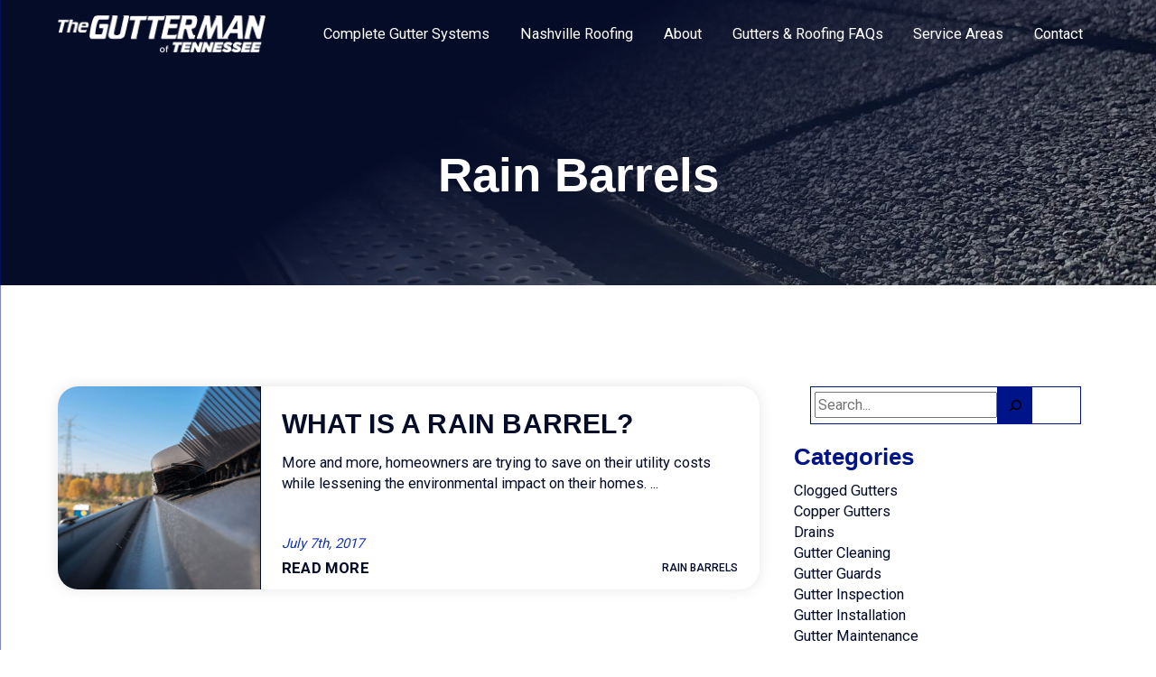

--- FILE ---
content_type: text/html; charset=UTF-8
request_url: https://guttermantn.com/category/rain-barrels/
body_size: 14670
content:
<!DOCTYPE html>
<html lang="en-US">
  <head>
      <meta name="sitelock-site-verification" content="529" />
      <!-- Google tag (gtag.js) -->
<script async src="https://www.googletagmanager.com/gtag/js?id=G-GWFXN7VV0C"></script>
<script>
  window.dataLayer = window.dataLayer || [];
  function gtag(){dataLayer.push(arguments);}
  gtag('js', new Date());

  gtag('config', 'G-GWFXN7VV0C');
</script>

    <meta name="viewport" content="width=device-width, initial-scale=1">
    <meta charset="UTF-8">
    <link rel="shortcut icon" type="image/x-icon" href="https://guttermantn.com">
    <link rel="apple-touch-icon" href="https://guttermantn.com"/>
    <script src="https://kit.fontawesome.com/f3014e66a4.js" crossorigin="anonymous"></script>
    <meta name='robots' content='index, follow, max-image-preview:large, max-snippet:-1, max-video-preview:-1' />

            <script data-no-defer="1" data-ezscrex="false" data-cfasync="false" data-pagespeed-no-defer data-cookieconsent="ignore">
                var ctPublicFunctions = {"_ajax_nonce":"92c56eab15","_rest_nonce":"1f54c6c7a8","_ajax_url":"\/wp-admin\/admin-ajax.php","_rest_url":"https:\/\/guttermantn.com\/wp-json\/","data__cookies_type":"none","data__ajax_type":"admin_ajax","data__bot_detector_enabled":1,"data__frontend_data_log_enabled":1,"cookiePrefix":"","wprocket_detected":false,"host_url":"guttermantn.com","text__ee_click_to_select":"Click to select the whole data","text__ee_original_email":"The complete one is","text__ee_got_it":"Got it","text__ee_blocked":"Blocked","text__ee_cannot_connect":"Cannot connect","text__ee_cannot_decode":"Can not decode email. Unknown reason","text__ee_email_decoder":"CleanTalk email decoder","text__ee_wait_for_decoding":"The magic is on the way!","text__ee_decoding_process":"Please wait a few seconds while we decode the contact data."}
            </script>
        
            <script data-no-defer="1" data-ezscrex="false" data-cfasync="false" data-pagespeed-no-defer data-cookieconsent="ignore">
                var ctPublic = {"_ajax_nonce":"92c56eab15","settings__forms__check_internal":0,"settings__forms__check_external":0,"settings__forms__force_protection":0,"settings__forms__search_test":1,"settings__forms__wc_add_to_cart":0,"settings__data__bot_detector_enabled":1,"settings__sfw__anti_crawler":0,"blog_home":"https:\/\/guttermantn.com\/","pixel__setting":"3","pixel__enabled":true,"pixel__url":"https:\/\/moderate11-v4.cleantalk.org\/pixel\/764aef49c495eb79eb1db1cb83f2d162.gif","data__email_check_before_post":1,"data__email_check_exist_post":0,"data__cookies_type":"none","data__key_is_ok":true,"data__visible_fields_required":true,"wl_brandname":"Anti-Spam by CleanTalk","wl_brandname_short":"CleanTalk","ct_checkjs_key":"2017a3a7e5d1f019ef0b167a2507b73fdfef42c5ad0ba6fc22224e9d5858330b","emailEncoderPassKey":"5703ff33c25a68c883a66cf6de611d11","bot_detector_forms_excluded":"W10=","advancedCacheExists":true,"varnishCacheExists":false,"wc_ajax_add_to_cart":true}
            </script>
        
	<!-- This site is optimized with the Yoast SEO plugin v26.6 - https://yoast.com/wordpress/plugins/seo/ -->
	<title>Rain Barrels Archives | Gutterman of TN</title>
	<link rel="canonical" href="https://guttermantn.com/category/rain-barrels/" />
	<meta property="og:locale" content="en_US" />
	<meta property="og:type" content="article" />
	<meta property="og:title" content="Rain Barrels Archives | Gutterman of TN" />
	<meta property="og:url" content="https://guttermantn.com/category/rain-barrels/" />
	<meta property="og:site_name" content="Gutterman of TN" />
	<meta property="og:image" content="https://guttermantn.com/wp-content/uploads/2023/06/GUTTERMAN-FAVICON.png" />
	<meta property="og:image:width" content="500" />
	<meta property="og:image:height" content="500" />
	<meta property="og:image:type" content="image/png" />
	<meta name="twitter:card" content="summary_large_image" />
	<script type="application/ld+json" class="yoast-schema-graph">{"@context":"https://schema.org","@graph":[{"@type":"CollectionPage","@id":"https://guttermantn.com/category/rain-barrels/","url":"https://guttermantn.com/category/rain-barrels/","name":"Rain Barrels Archives | Gutterman of TN","isPartOf":{"@id":"https://guttermantn.com/#website"},"inLanguage":"en-US"},{"@type":"WebSite","@id":"https://guttermantn.com/#website","url":"https://guttermantn.com/","name":"Gutterman of TN","description":"Nashville, TN Gutter Replacement and Installation - All Things Gutters","potentialAction":[{"@type":"SearchAction","target":{"@type":"EntryPoint","urlTemplate":"https://guttermantn.com/?s={search_term_string}"},"query-input":{"@type":"PropertyValueSpecification","valueRequired":true,"valueName":"search_term_string"}}],"inLanguage":"en-US"}]}</script>
	<!-- / Yoast SEO plugin. -->


<link rel='dns-prefetch' href='//fd.cleantalk.org' />
<link rel="alternate" type="application/rss+xml" title="Gutterman of TN &raquo; Rain Barrels Category Feed" href="https://guttermantn.com/category/rain-barrels/feed/" />
<style id='wp-img-auto-sizes-contain-inline-css' type='text/css'>
img:is([sizes=auto i],[sizes^="auto," i]){contain-intrinsic-size:3000px 1500px}
/*# sourceURL=wp-img-auto-sizes-contain-inline-css */
</style>
<style id='wp-emoji-styles-inline-css' type='text/css'>

	img.wp-smiley, img.emoji {
		display: inline !important;
		border: none !important;
		box-shadow: none !important;
		height: 1em !important;
		width: 1em !important;
		margin: 0 0.07em !important;
		vertical-align: -0.1em !important;
		background: none !important;
		padding: 0 !important;
	}
/*# sourceURL=wp-emoji-styles-inline-css */
</style>
<style id='wp-block-library-inline-css' type='text/css'>
:root{--wp-block-synced-color:#7a00df;--wp-block-synced-color--rgb:122,0,223;--wp-bound-block-color:var(--wp-block-synced-color);--wp-editor-canvas-background:#ddd;--wp-admin-theme-color:#007cba;--wp-admin-theme-color--rgb:0,124,186;--wp-admin-theme-color-darker-10:#006ba1;--wp-admin-theme-color-darker-10--rgb:0,107,160.5;--wp-admin-theme-color-darker-20:#005a87;--wp-admin-theme-color-darker-20--rgb:0,90,135;--wp-admin-border-width-focus:2px}@media (min-resolution:192dpi){:root{--wp-admin-border-width-focus:1.5px}}.wp-element-button{cursor:pointer}:root .has-very-light-gray-background-color{background-color:#eee}:root .has-very-dark-gray-background-color{background-color:#313131}:root .has-very-light-gray-color{color:#eee}:root .has-very-dark-gray-color{color:#313131}:root .has-vivid-green-cyan-to-vivid-cyan-blue-gradient-background{background:linear-gradient(135deg,#00d084,#0693e3)}:root .has-purple-crush-gradient-background{background:linear-gradient(135deg,#34e2e4,#4721fb 50%,#ab1dfe)}:root .has-hazy-dawn-gradient-background{background:linear-gradient(135deg,#faaca8,#dad0ec)}:root .has-subdued-olive-gradient-background{background:linear-gradient(135deg,#fafae1,#67a671)}:root .has-atomic-cream-gradient-background{background:linear-gradient(135deg,#fdd79a,#004a59)}:root .has-nightshade-gradient-background{background:linear-gradient(135deg,#330968,#31cdcf)}:root .has-midnight-gradient-background{background:linear-gradient(135deg,#020381,#2874fc)}:root{--wp--preset--font-size--normal:16px;--wp--preset--font-size--huge:42px}.has-regular-font-size{font-size:1em}.has-larger-font-size{font-size:2.625em}.has-normal-font-size{font-size:var(--wp--preset--font-size--normal)}.has-huge-font-size{font-size:var(--wp--preset--font-size--huge)}.has-text-align-center{text-align:center}.has-text-align-left{text-align:left}.has-text-align-right{text-align:right}.has-fit-text{white-space:nowrap!important}#end-resizable-editor-section{display:none}.aligncenter{clear:both}.items-justified-left{justify-content:flex-start}.items-justified-center{justify-content:center}.items-justified-right{justify-content:flex-end}.items-justified-space-between{justify-content:space-between}.screen-reader-text{border:0;clip-path:inset(50%);height:1px;margin:-1px;overflow:hidden;padding:0;position:absolute;width:1px;word-wrap:normal!important}.screen-reader-text:focus{background-color:#ddd;clip-path:none;color:#444;display:block;font-size:1em;height:auto;left:5px;line-height:normal;padding:15px 23px 14px;text-decoration:none;top:5px;width:auto;z-index:100000}html :where(.has-border-color){border-style:solid}html :where([style*=border-top-color]){border-top-style:solid}html :where([style*=border-right-color]){border-right-style:solid}html :where([style*=border-bottom-color]){border-bottom-style:solid}html :where([style*=border-left-color]){border-left-style:solid}html :where([style*=border-width]){border-style:solid}html :where([style*=border-top-width]){border-top-style:solid}html :where([style*=border-right-width]){border-right-style:solid}html :where([style*=border-bottom-width]){border-bottom-style:solid}html :where([style*=border-left-width]){border-left-style:solid}html :where(img[class*=wp-image-]){height:auto;max-width:100%}:where(figure){margin:0 0 1em}html :where(.is-position-sticky){--wp-admin--admin-bar--position-offset:var(--wp-admin--admin-bar--height,0px)}@media screen and (max-width:600px){html :where(.is-position-sticky){--wp-admin--admin-bar--position-offset:0px}}

/*# sourceURL=wp-block-library-inline-css */
</style><style id='wp-block-latest-posts-inline-css' type='text/css'>
.wp-block-latest-posts{box-sizing:border-box}.wp-block-latest-posts.alignleft{margin-right:2em}.wp-block-latest-posts.alignright{margin-left:2em}.wp-block-latest-posts.wp-block-latest-posts__list{list-style:none}.wp-block-latest-posts.wp-block-latest-posts__list li{clear:both;overflow-wrap:break-word}.wp-block-latest-posts.is-grid{display:flex;flex-wrap:wrap}.wp-block-latest-posts.is-grid li{margin:0 1.25em 1.25em 0;width:100%}@media (min-width:600px){.wp-block-latest-posts.columns-2 li{width:calc(50% - .625em)}.wp-block-latest-posts.columns-2 li:nth-child(2n){margin-right:0}.wp-block-latest-posts.columns-3 li{width:calc(33.33333% - .83333em)}.wp-block-latest-posts.columns-3 li:nth-child(3n){margin-right:0}.wp-block-latest-posts.columns-4 li{width:calc(25% - .9375em)}.wp-block-latest-posts.columns-4 li:nth-child(4n){margin-right:0}.wp-block-latest-posts.columns-5 li{width:calc(20% - 1em)}.wp-block-latest-posts.columns-5 li:nth-child(5n){margin-right:0}.wp-block-latest-posts.columns-6 li{width:calc(16.66667% - 1.04167em)}.wp-block-latest-posts.columns-6 li:nth-child(6n){margin-right:0}}:root :where(.wp-block-latest-posts.is-grid){padding:0}:root :where(.wp-block-latest-posts.wp-block-latest-posts__list){padding-left:0}.wp-block-latest-posts__post-author,.wp-block-latest-posts__post-date{display:block;font-size:.8125em}.wp-block-latest-posts__post-excerpt,.wp-block-latest-posts__post-full-content{margin-bottom:1em;margin-top:.5em}.wp-block-latest-posts__featured-image a{display:inline-block}.wp-block-latest-posts__featured-image img{height:auto;max-width:100%;width:auto}.wp-block-latest-posts__featured-image.alignleft{float:left;margin-right:1em}.wp-block-latest-posts__featured-image.alignright{float:right;margin-left:1em}.wp-block-latest-posts__featured-image.aligncenter{margin-bottom:1em;text-align:center}
/*# sourceURL=https://guttermantn.com/wp-includes/blocks/latest-posts/style.min.css */
</style>
<style id='global-styles-inline-css' type='text/css'>
:root{--wp--preset--aspect-ratio--square: 1;--wp--preset--aspect-ratio--4-3: 4/3;--wp--preset--aspect-ratio--3-4: 3/4;--wp--preset--aspect-ratio--3-2: 3/2;--wp--preset--aspect-ratio--2-3: 2/3;--wp--preset--aspect-ratio--16-9: 16/9;--wp--preset--aspect-ratio--9-16: 9/16;--wp--preset--color--black: #000000;--wp--preset--color--cyan-bluish-gray: #abb8c3;--wp--preset--color--white: #ffffff;--wp--preset--color--pale-pink: #f78da7;--wp--preset--color--vivid-red: #cf2e2e;--wp--preset--color--luminous-vivid-orange: #ff6900;--wp--preset--color--luminous-vivid-amber: #fcb900;--wp--preset--color--light-green-cyan: #7bdcb5;--wp--preset--color--vivid-green-cyan: #00d084;--wp--preset--color--pale-cyan-blue: #8ed1fc;--wp--preset--color--vivid-cyan-blue: #0693e3;--wp--preset--color--vivid-purple: #9b51e0;--wp--preset--gradient--vivid-cyan-blue-to-vivid-purple: linear-gradient(135deg,rgb(6,147,227) 0%,rgb(155,81,224) 100%);--wp--preset--gradient--light-green-cyan-to-vivid-green-cyan: linear-gradient(135deg,rgb(122,220,180) 0%,rgb(0,208,130) 100%);--wp--preset--gradient--luminous-vivid-amber-to-luminous-vivid-orange: linear-gradient(135deg,rgb(252,185,0) 0%,rgb(255,105,0) 100%);--wp--preset--gradient--luminous-vivid-orange-to-vivid-red: linear-gradient(135deg,rgb(255,105,0) 0%,rgb(207,46,46) 100%);--wp--preset--gradient--very-light-gray-to-cyan-bluish-gray: linear-gradient(135deg,rgb(238,238,238) 0%,rgb(169,184,195) 100%);--wp--preset--gradient--cool-to-warm-spectrum: linear-gradient(135deg,rgb(74,234,220) 0%,rgb(151,120,209) 20%,rgb(207,42,186) 40%,rgb(238,44,130) 60%,rgb(251,105,98) 80%,rgb(254,248,76) 100%);--wp--preset--gradient--blush-light-purple: linear-gradient(135deg,rgb(255,206,236) 0%,rgb(152,150,240) 100%);--wp--preset--gradient--blush-bordeaux: linear-gradient(135deg,rgb(254,205,165) 0%,rgb(254,45,45) 50%,rgb(107,0,62) 100%);--wp--preset--gradient--luminous-dusk: linear-gradient(135deg,rgb(255,203,112) 0%,rgb(199,81,192) 50%,rgb(65,88,208) 100%);--wp--preset--gradient--pale-ocean: linear-gradient(135deg,rgb(255,245,203) 0%,rgb(182,227,212) 50%,rgb(51,167,181) 100%);--wp--preset--gradient--electric-grass: linear-gradient(135deg,rgb(202,248,128) 0%,rgb(113,206,126) 100%);--wp--preset--gradient--midnight: linear-gradient(135deg,rgb(2,3,129) 0%,rgb(40,116,252) 100%);--wp--preset--font-size--small: 13px;--wp--preset--font-size--medium: 20px;--wp--preset--font-size--large: 36px;--wp--preset--font-size--x-large: 42px;--wp--preset--spacing--20: 0.44rem;--wp--preset--spacing--30: 0.67rem;--wp--preset--spacing--40: 1rem;--wp--preset--spacing--50: 1.5rem;--wp--preset--spacing--60: 2.25rem;--wp--preset--spacing--70: 3.38rem;--wp--preset--spacing--80: 5.06rem;--wp--preset--shadow--natural: 6px 6px 9px rgba(0, 0, 0, 0.2);--wp--preset--shadow--deep: 12px 12px 50px rgba(0, 0, 0, 0.4);--wp--preset--shadow--sharp: 6px 6px 0px rgba(0, 0, 0, 0.2);--wp--preset--shadow--outlined: 6px 6px 0px -3px rgb(255, 255, 255), 6px 6px rgb(0, 0, 0);--wp--preset--shadow--crisp: 6px 6px 0px rgb(0, 0, 0);}:where(.is-layout-flex){gap: 0.5em;}:where(.is-layout-grid){gap: 0.5em;}body .is-layout-flex{display: flex;}.is-layout-flex{flex-wrap: wrap;align-items: center;}.is-layout-flex > :is(*, div){margin: 0;}body .is-layout-grid{display: grid;}.is-layout-grid > :is(*, div){margin: 0;}:where(.wp-block-columns.is-layout-flex){gap: 2em;}:where(.wp-block-columns.is-layout-grid){gap: 2em;}:where(.wp-block-post-template.is-layout-flex){gap: 1.25em;}:where(.wp-block-post-template.is-layout-grid){gap: 1.25em;}.has-black-color{color: var(--wp--preset--color--black) !important;}.has-cyan-bluish-gray-color{color: var(--wp--preset--color--cyan-bluish-gray) !important;}.has-white-color{color: var(--wp--preset--color--white) !important;}.has-pale-pink-color{color: var(--wp--preset--color--pale-pink) !important;}.has-vivid-red-color{color: var(--wp--preset--color--vivid-red) !important;}.has-luminous-vivid-orange-color{color: var(--wp--preset--color--luminous-vivid-orange) !important;}.has-luminous-vivid-amber-color{color: var(--wp--preset--color--luminous-vivid-amber) !important;}.has-light-green-cyan-color{color: var(--wp--preset--color--light-green-cyan) !important;}.has-vivid-green-cyan-color{color: var(--wp--preset--color--vivid-green-cyan) !important;}.has-pale-cyan-blue-color{color: var(--wp--preset--color--pale-cyan-blue) !important;}.has-vivid-cyan-blue-color{color: var(--wp--preset--color--vivid-cyan-blue) !important;}.has-vivid-purple-color{color: var(--wp--preset--color--vivid-purple) !important;}.has-black-background-color{background-color: var(--wp--preset--color--black) !important;}.has-cyan-bluish-gray-background-color{background-color: var(--wp--preset--color--cyan-bluish-gray) !important;}.has-white-background-color{background-color: var(--wp--preset--color--white) !important;}.has-pale-pink-background-color{background-color: var(--wp--preset--color--pale-pink) !important;}.has-vivid-red-background-color{background-color: var(--wp--preset--color--vivid-red) !important;}.has-luminous-vivid-orange-background-color{background-color: var(--wp--preset--color--luminous-vivid-orange) !important;}.has-luminous-vivid-amber-background-color{background-color: var(--wp--preset--color--luminous-vivid-amber) !important;}.has-light-green-cyan-background-color{background-color: var(--wp--preset--color--light-green-cyan) !important;}.has-vivid-green-cyan-background-color{background-color: var(--wp--preset--color--vivid-green-cyan) !important;}.has-pale-cyan-blue-background-color{background-color: var(--wp--preset--color--pale-cyan-blue) !important;}.has-vivid-cyan-blue-background-color{background-color: var(--wp--preset--color--vivid-cyan-blue) !important;}.has-vivid-purple-background-color{background-color: var(--wp--preset--color--vivid-purple) !important;}.has-black-border-color{border-color: var(--wp--preset--color--black) !important;}.has-cyan-bluish-gray-border-color{border-color: var(--wp--preset--color--cyan-bluish-gray) !important;}.has-white-border-color{border-color: var(--wp--preset--color--white) !important;}.has-pale-pink-border-color{border-color: var(--wp--preset--color--pale-pink) !important;}.has-vivid-red-border-color{border-color: var(--wp--preset--color--vivid-red) !important;}.has-luminous-vivid-orange-border-color{border-color: var(--wp--preset--color--luminous-vivid-orange) !important;}.has-luminous-vivid-amber-border-color{border-color: var(--wp--preset--color--luminous-vivid-amber) !important;}.has-light-green-cyan-border-color{border-color: var(--wp--preset--color--light-green-cyan) !important;}.has-vivid-green-cyan-border-color{border-color: var(--wp--preset--color--vivid-green-cyan) !important;}.has-pale-cyan-blue-border-color{border-color: var(--wp--preset--color--pale-cyan-blue) !important;}.has-vivid-cyan-blue-border-color{border-color: var(--wp--preset--color--vivid-cyan-blue) !important;}.has-vivid-purple-border-color{border-color: var(--wp--preset--color--vivid-purple) !important;}.has-vivid-cyan-blue-to-vivid-purple-gradient-background{background: var(--wp--preset--gradient--vivid-cyan-blue-to-vivid-purple) !important;}.has-light-green-cyan-to-vivid-green-cyan-gradient-background{background: var(--wp--preset--gradient--light-green-cyan-to-vivid-green-cyan) !important;}.has-luminous-vivid-amber-to-luminous-vivid-orange-gradient-background{background: var(--wp--preset--gradient--luminous-vivid-amber-to-luminous-vivid-orange) !important;}.has-luminous-vivid-orange-to-vivid-red-gradient-background{background: var(--wp--preset--gradient--luminous-vivid-orange-to-vivid-red) !important;}.has-very-light-gray-to-cyan-bluish-gray-gradient-background{background: var(--wp--preset--gradient--very-light-gray-to-cyan-bluish-gray) !important;}.has-cool-to-warm-spectrum-gradient-background{background: var(--wp--preset--gradient--cool-to-warm-spectrum) !important;}.has-blush-light-purple-gradient-background{background: var(--wp--preset--gradient--blush-light-purple) !important;}.has-blush-bordeaux-gradient-background{background: var(--wp--preset--gradient--blush-bordeaux) !important;}.has-luminous-dusk-gradient-background{background: var(--wp--preset--gradient--luminous-dusk) !important;}.has-pale-ocean-gradient-background{background: var(--wp--preset--gradient--pale-ocean) !important;}.has-electric-grass-gradient-background{background: var(--wp--preset--gradient--electric-grass) !important;}.has-midnight-gradient-background{background: var(--wp--preset--gradient--midnight) !important;}.has-small-font-size{font-size: var(--wp--preset--font-size--small) !important;}.has-medium-font-size{font-size: var(--wp--preset--font-size--medium) !important;}.has-large-font-size{font-size: var(--wp--preset--font-size--large) !important;}.has-x-large-font-size{font-size: var(--wp--preset--font-size--x-large) !important;}
/*# sourceURL=global-styles-inline-css */
</style>

<style id='classic-theme-styles-inline-css' type='text/css'>
/*! This file is auto-generated */
.wp-block-button__link{color:#fff;background-color:#32373c;border-radius:9999px;box-shadow:none;text-decoration:none;padding:calc(.667em + 2px) calc(1.333em + 2px);font-size:1.125em}.wp-block-file__button{background:#32373c;color:#fff;text-decoration:none}
/*# sourceURL=/wp-includes/css/classic-themes.min.css */
</style>
<link rel='stylesheet' id='cleantalk-public-css-css' href='https://guttermantn.com/wp-content/plugins/cleantalk-spam-protect/css/cleantalk-public.min.css?ver=6.69.2_1765999364' type='text/css' media='all' />
<link rel='stylesheet' id='cleantalk-email-decoder-css-css' href='https://guttermantn.com/wp-content/plugins/cleantalk-spam-protect/css/cleantalk-email-decoder.min.css?ver=6.69.2_1765999364' type='text/css' media='all' />
<link rel='stylesheet' id='extra-css-css' href='https://guttermantn.com/wp-content/themes/WSTTheme/compiled/extra-css.min.css?ver=20230523202248' type='text/css' media='all' />
<link rel='stylesheet' id='theme-css-css' href='https://guttermantn.com/wp-content/themes/WSTTheme/compiled/styles.min.css?ver=20230523202248' type='text/css' media='all' />
<link rel='stylesheet' id='child-theme-css-css' href='https://guttermantn.com/wp-content/themes/WSTTheme-Child/compiled/styles.min.css?ver=20230712164835' type='text/css' media='all' />
<link rel='stylesheet' id='child-extra-css-css' href='https://guttermantn.com/wp-content/themes/WSTTheme-Child/compiled/extra-css.min.css?ver=20230523202132' type='text/css' media='all' />
<link rel='stylesheet' id='child-additional-css-css' href='https://guttermantn.com/wp-content/themes/WSTTheme-Child/additional-css/additional-stylesheet.css?ver=20250911135108' type='text/css' media='all' />
<script type="text/javascript" src="https://guttermantn.com/wp-content/plugins/cleantalk-spam-protect/js/apbct-public-bundle.min.js?ver=6.69.2_1765999365" id="apbct-public-bundle.min-js-js"></script>
<script type="text/javascript" src="https://fd.cleantalk.org/ct-bot-detector-wrapper.js?ver=6.69.2" id="ct_bot_detector-js" defer="defer" data-wp-strategy="defer"></script>
<script type="text/javascript" src="https://guttermantn.com/wp-includes/js/jquery/jquery.min.js?ver=3.7.1" id="jquery-core-js"></script>
<script type="text/javascript" src="https://guttermantn.com/wp-includes/js/jquery/jquery-migrate.min.js?ver=3.4.1" id="jquery-migrate-js"></script>
<script type="text/javascript" src="https://guttermantn.com/wp-content/themes/WSTTheme/compiled/scripts.min.js?ver=20230523202248" id="scripts-js-js"></script>
<script type="text/javascript" src="https://guttermantn.com/wp-content/themes/WSTTheme/compiled/extra-scripts.min.js?ver=20230523202248" id="extra-scripts-js-js"></script>
<script type="text/javascript" src="https://guttermantn.com/wp-content/themes/WSTTheme-Child/compiled/scripts.min.js?ver=20240501181816" id="child-scripts-js-js"></script>
<script type="text/javascript" src="https://guttermantn.com/wp-content/themes/WSTTheme-Child/compiled/extra-scripts.min.js?ver=20230523202132" id="child-extra-scripts-js-js"></script>
<link rel="https://api.w.org/" href="https://guttermantn.com/wp-json/" /><link rel="alternate" title="JSON" type="application/json" href="https://guttermantn.com/wp-json/wp/v2/categories/267" /><link rel="EditURI" type="application/rsd+xml" title="RSD" href="https://guttermantn.com/xmlrpc.php?rsd" />
<meta name="generator" content="WordPress 6.9" />
<meta name="cdp-version" content="1.5.0" /><link rel="icon" href="https://guttermantn.com/wp-content/uploads/2023/06/GUTTERMAN-FAVICON-150x150.png" sizes="32x32" />
<link rel="icon" href="https://guttermantn.com/wp-content/uploads/2023/06/GUTTERMAN-FAVICON-300x300.png" sizes="192x192" />
<link rel="apple-touch-icon" href="https://guttermantn.com/wp-content/uploads/2023/06/GUTTERMAN-FAVICON-300x300.png" />
<meta name="msapplication-TileImage" content="https://guttermantn.com/wp-content/uploads/2023/06/GUTTERMAN-FAVICON-300x300.png" />
	  <script type="text/javascript">
(function(){
             var d = document, t = 'script',
                 o = d.createElement(t),
                 s = d.getElementsByTagName(t)[0];
                 o.src = 'https://app.realworklabs.com/static/plugin/loader.js?v=' + new Date().getTime();
                 window.addEventListener('rwlPluginReady', function () {
                     window.rwlPlugin.init('https://app.realworklabs.com', 'P6857_b_sqK9L6Vg');
                }, false);
                s.parentNode.insertBefore(o, s);

            }());
</script>
    <!-- Google tag (gtag.js) -->
<script async src="https://www.googletagmanager.com/gtag/js?id=AW-11255052602"></script>
<script>
  window.dataLayer = window.dataLayer || [];
  function gtag(){dataLayer.push(arguments);}
  gtag('js', new Date());

  gtag('config', 'AW-11255052602');
</script>

<script>
  gtag('config', 'AW-11255052602/HO2TCIrkoskYELry6fYp', {
    'phone_conversion_number': '(615) 678-7454'
  });
</script>  </head>
  <body class="archive category category-rain-barrels category-267 wp-theme-WSTTheme wp-child-theme-WSTTheme-Child">
    <header class="wst-header wsta">
      <div class="header">
        <div class="header__logo">
          <a class="header__logo-container" href="https://guttermantn.com">
            <img class="logo" src="https://guttermantn.com/wp-content/uploads/2023/10/GUTTERMAN_TN_LOGO.png" alt=""/>
			          </a>
        </div> <!-- Header Content & Logo -->
        <nav class="header__nav">
          <div class="menu-main-menu-container"><ul id="menu-main-menu" class="menu wst-menu-class"><li id="menu-item-2779" class="menu-item menu-item-type-post_type menu-item-object-page menu-item-has-children menu-item-2779"><a href="https://guttermantn.com/complete-gutter-systems/">Complete Gutter Systems</a>
<ul class="sub-menu">
	<li id="menu-item-2780" class="menu-item menu-item-type-custom menu-item-object-custom menu-item-2780"><a href="/complete-gutter-systems/#armorguard">ArmorGuard</a></li>
	<li id="menu-item-2781" class="menu-item menu-item-type-custom menu-item-object-custom menu-item-has-children menu-item-2781"><a href="/complete-gutter-systems/#safeguard">SafeGuard Gutter Guards</a>
	<ul class="sub-menu">
		<li id="menu-item-2782" class="menu-item menu-item-type-custom menu-item-object-custom menu-item-2782"><a href="/complete-gutter-systems/#safeguard-faqs">SafeGuard FAQs</a></li>
	</ul>
</li>
	<li id="menu-item-2783" class="menu-item menu-item-type-custom menu-item-object-custom menu-item-2783"><a href="/complete-gutter-systems/#specialty-gutters">Specialty Gutters</a></li>
	<li id="menu-item-2784" class="menu-item menu-item-type-custom menu-item-object-custom menu-item-2784"><a href="/complete-gutter-systems/#gutter-replacement">Gutter Replacement</a></li>
</ul>
</li>
<li id="menu-item-3209" class="menu-item menu-item-type-post_type menu-item-object-page menu-item-has-children menu-item-3209"><a href="https://guttermantn.com/gmt-roofing/">Nashville Roofing</a>
<ul class="sub-menu">
	<li id="menu-item-2935" class="menu-item menu-item-type-post_type menu-item-object-page menu-item-2935"><a href="https://guttermantn.com/gmt-roofing/asphalt-shingle/">Asphalt Shingle</a></li>
	<li id="menu-item-4176" class="menu-item menu-item-type-post_type menu-item-object-page menu-item-4176"><a href="https://guttermantn.com/metal-roofing-nashville-tn/">Metal Shingle</a></li>
</ul>
</li>
<li id="menu-item-2994" class="menu-item menu-item-type-post_type menu-item-object-page menu-item-has-children menu-item-2994"><a href="https://guttermantn.com/about/">About</a>
<ul class="sub-menu">
	<li id="menu-item-3783" class="menu-item menu-item-type-post_type menu-item-object-page menu-item-3783"><a href="https://guttermantn.com/recent-projects/">Recent Projects</a></li>
	<li id="menu-item-198" class="menu-item menu-item-type-post_type menu-item-object-page current_page_parent menu-item-198"><a href="https://guttermantn.com/news/">News</a></li>
</ul>
</li>
<li id="menu-item-2997" class="menu-item menu-item-type-post_type menu-item-object-page menu-item-2997"><a href="https://guttermantn.com/faqs/">Gutters &#038; Roofing FAQs</a></li>
<li id="menu-item-3333" class="menu-item menu-item-type-custom menu-item-object-custom menu-item-has-children menu-item-3333"><a>Service Areas</a>
<ul class="sub-menu">
	<li id="menu-item-3087" class="menu-item menu-item-type-post_type menu-item-object-page menu-item-has-children menu-item-3087"><a href="https://guttermantn.com/service-areas/franklin/">Franklin</a>
	<ul class="sub-menu">
		<li id="menu-item-4182" class="menu-item menu-item-type-post_type menu-item-object-page menu-item-4182"><a href="https://guttermantn.com/metal-roofing-franklin-tn/">Metal Roofing</a></li>
	</ul>
</li>
	<li id="menu-item-3086" class="menu-item menu-item-type-post_type menu-item-object-page menu-item-3086"><a href="https://guttermantn.com/service-areas/brentwood/">Brentwood</a></li>
	<li id="menu-item-3085" class="menu-item menu-item-type-post_type menu-item-object-page menu-item-3085"><a href="https://guttermantn.com/service-areas/east-nashville/">East Nashville</a></li>
	<li id="menu-item-3084" class="menu-item menu-item-type-post_type menu-item-object-page menu-item-3084"><a href="https://guttermantn.com/service-areas/west-nashville/">West Nashville</a></li>
	<li id="menu-item-3337" class="menu-item menu-item-type-post_type menu-item-object-page menu-item-3337"><a href="https://guttermantn.com/service-areas/hendersonville/">Hendersonville</a></li>
</ul>
</li>
<li id="menu-item-169" class="menu-item menu-item-type-post_type menu-item-object-page menu-item-169"><a href="https://guttermantn.com/contact/">Contact</a></li>
</ul></div>        </nav> <!-- Header Navigation -->
        <div class="header__tools">
          <!-- additional desktop header information here, phone, email, cta etc -->
                    <!-- mobile button start -->
          <div class="mobile-button">
            <div class="button-container">
              <div class="bar1 bar"></div>
              <div class="bar2 bar"></div>
              <div class="bar3 bar"></div>
            </div>
          </div> <!-- end mobile button -->
        </div>
      </div> <!-- end header class -->

      <!-- Mobile Menu -->
      <div class="mobile-menu" id="mobile-menu">
        <div class="mobile-menu__top">
          <span class="mobile-logo-container">
            <div class="logo" style="background-image: url('https://guttermantn.com/wp-content/uploads/2023/10/GUTTERMAN_TN_LOGO.png');"></div>
          </span>
        </div>
        <div class="mobile-menu__middle">
          <nav class="menu-container">
            <div class="menu-main-menu-container"><ul id="menu-main-menu-1" class="menu"><li class="menu-item menu-item-type-post_type menu-item-object-page menu-item-has-children menu-item-2779"><a href="https://guttermantn.com/complete-gutter-systems/">Complete Gutter Systems</a>
<ul class="sub-menu">
	<li class="menu-item menu-item-type-custom menu-item-object-custom menu-item-2780"><a href="/complete-gutter-systems/#armorguard">ArmorGuard</a></li>
	<li class="menu-item menu-item-type-custom menu-item-object-custom menu-item-has-children menu-item-2781"><a href="/complete-gutter-systems/#safeguard">SafeGuard Gutter Guards</a>
	<ul class="sub-menu">
		<li class="menu-item menu-item-type-custom menu-item-object-custom menu-item-2782"><a href="/complete-gutter-systems/#safeguard-faqs">SafeGuard FAQs</a></li>
	</ul>
</li>
	<li class="menu-item menu-item-type-custom menu-item-object-custom menu-item-2783"><a href="/complete-gutter-systems/#specialty-gutters">Specialty Gutters</a></li>
	<li class="menu-item menu-item-type-custom menu-item-object-custom menu-item-2784"><a href="/complete-gutter-systems/#gutter-replacement">Gutter Replacement</a></li>
</ul>
</li>
<li class="menu-item menu-item-type-post_type menu-item-object-page menu-item-has-children menu-item-3209"><a href="https://guttermantn.com/gmt-roofing/">Nashville Roofing</a>
<ul class="sub-menu">
	<li class="menu-item menu-item-type-post_type menu-item-object-page menu-item-2935"><a href="https://guttermantn.com/gmt-roofing/asphalt-shingle/">Asphalt Shingle</a></li>
	<li class="menu-item menu-item-type-post_type menu-item-object-page menu-item-4176"><a href="https://guttermantn.com/metal-roofing-nashville-tn/">Metal Shingle</a></li>
</ul>
</li>
<li class="menu-item menu-item-type-post_type menu-item-object-page menu-item-has-children menu-item-2994"><a href="https://guttermantn.com/about/">About</a>
<ul class="sub-menu">
	<li class="menu-item menu-item-type-post_type menu-item-object-page menu-item-3783"><a href="https://guttermantn.com/recent-projects/">Recent Projects</a></li>
	<li class="menu-item menu-item-type-post_type menu-item-object-page current_page_parent menu-item-198"><a href="https://guttermantn.com/news/">News</a></li>
</ul>
</li>
<li class="menu-item menu-item-type-post_type menu-item-object-page menu-item-2997"><a href="https://guttermantn.com/faqs/">Gutters &#038; Roofing FAQs</a></li>
<li class="menu-item menu-item-type-custom menu-item-object-custom menu-item-has-children menu-item-3333"><a>Service Areas</a>
<ul class="sub-menu">
	<li class="menu-item menu-item-type-post_type menu-item-object-page menu-item-has-children menu-item-3087"><a href="https://guttermantn.com/service-areas/franklin/">Franklin</a>
	<ul class="sub-menu">
		<li class="menu-item menu-item-type-post_type menu-item-object-page menu-item-4182"><a href="https://guttermantn.com/metal-roofing-franklin-tn/">Metal Roofing</a></li>
	</ul>
</li>
	<li class="menu-item menu-item-type-post_type menu-item-object-page menu-item-3086"><a href="https://guttermantn.com/service-areas/brentwood/">Brentwood</a></li>
	<li class="menu-item menu-item-type-post_type menu-item-object-page menu-item-3085"><a href="https://guttermantn.com/service-areas/east-nashville/">East Nashville</a></li>
	<li class="menu-item menu-item-type-post_type menu-item-object-page menu-item-3084"><a href="https://guttermantn.com/service-areas/west-nashville/">West Nashville</a></li>
	<li class="menu-item menu-item-type-post_type menu-item-object-page menu-item-3337"><a href="https://guttermantn.com/service-areas/hendersonville/">Hendersonville</a></li>
</ul>
</li>
<li class="menu-item menu-item-type-post_type menu-item-object-page menu-item-169"><a href="https://guttermantn.com/contact/">Contact</a></li>
</ul></div>          </nav>
        </div>
        <div class="mobile-menu__bottom">
                      <div class="mobile-menu__bottom-social">
                                                <a href="#" class="social-link"><i class="fab fa-facebook-f"></i></a>
                                                                  <a href="#" class="social-link"><i class="fab fa-twitter"></i></a>
                                                                  <a href="#" class="social-link"><i class="fab fa-instagram"></i></a>
                                                                  <a href="#" class="social-link"><i class="fab fa-linkedin-in"></i></a>
                                            </div><!-- end social-links -->
                    
        <div class="theme-button align-left mart3 ">
            <a class="cta theme-fill-1" href="tel:(615)%20678-7454" target="">(615) 678-7454</a>
        </div>
            </div>
      </div>

    </header>

    <!-- Search Modal -->
    
    <div class="mobile-overlay"></div>

    <div class="body-container">
<main id="blog-page">




  <div class="child-header dark " style="background-image: url(https://guttermantn.com/wp-content/uploads/2023/05/roof-of-a-house-showing-gutter-and-gutter-guard-pr-2022-11-08-09-05-38-utc.jpg);">

      <h1 class="title">Rain Barrels</h1>
  </div>


<div id="blog-page" class="category m-padding-top m-padding-bottom">

  <div class="section-inner xl-con">
    <aside class="blog-sidebar">
      <li id="block-wst-search" class="widget widget_block wst-widget_search wst-widget_search-desktop"><form role="search" method="get" action="https://guttermantn.com" class="wp-block-search__button-inside wp-block-search__icon-button wp-block-search"><label for="wp-block-search__input-1" class="wp-block-search__label screen-reader-text">Search</label><div class="wp-block-search__inside-wrapper "><input type="hidden" value="post" name="post_type" id="post_type" /><input type="search" id="wp-block-search__input-1" class="wp-block-search__input " name="s" value="" placeholder="Search..." required=""><button type="submit" class="wp-block-search__button  has-icon" aria-label=""><svg id="search-icon" class="search-icon" viewBox="0 0 24 24" width="24" height="24">
					<path d="M13.5 6C10.5 6 8 8.5 8 11.5c0 1.1.3 2.1.9 3l-3.4 3 1 1.1 3.4-2.9c1 .9 2.2 1.4 3.6 1.4 3 0 5.5-2.5 5.5-5.5C19 8.5 16.5 6 13.5 6zm0 9.5c-2.2 0-4-1.8-4-4s1.8-4 4-4 4 1.8 4 4-1.8 4-4 4z"></path>
				</svg></button></div></form></li>      
      <li id="categories-2" class="widget widget_categories"><h2 class="widgettitle">Categories</h2>

			<ul>
					<li class="cat-item cat-item-283"><a href="https://guttermantn.com/category/clogged-gutters/">Clogged Gutters</a>
</li>
	<li class="cat-item cat-item-269"><a href="https://guttermantn.com/category/copper-gutters/">Copper Gutters</a>
</li>
	<li class="cat-item cat-item-311"><a href="https://guttermantn.com/category/drains/">Drains</a>
</li>
	<li class="cat-item cat-item-286"><a href="https://guttermantn.com/category/gutter-cleaning/">Gutter Cleaning</a>
</li>
	<li class="cat-item cat-item-274"><a href="https://guttermantn.com/category/gutter-guards/">Gutter Guards</a>
</li>
	<li class="cat-item cat-item-234"><a href="https://guttermantn.com/category/gutter-inspection/">Gutter Inspection</a>
</li>
	<li class="cat-item cat-item-164"><a href="https://guttermantn.com/category/gutter-installation-2/">Gutter Installation</a>
</li>
	<li class="cat-item cat-item-59"><a href="https://guttermantn.com/category/gutter-maintenance/">Gutter Maintenance</a>
</li>
	<li class="cat-item cat-item-330"><a href="https://guttermantn.com/category/gutter-repairs/">Gutter Repairs</a>
</li>
	<li class="cat-item cat-item-289"><a href="https://guttermantn.com/category/gutter-replacements/">Gutter Replacements</a>
</li>
	<li class="cat-item cat-item-53"><a href="https://guttermantn.com/category/gutter-systems/">Gutter Systems</a>
</li>
	<li class="cat-item cat-item-355"><a href="https://guttermantn.com/category/gutters-in-winter/">Gutters in Winter</a>
</li>
	<li class="cat-item cat-item-360"><a href="https://guttermantn.com/category/metal-shingle-roof/">Metal Shingle roof</a>
</li>
	<li class="cat-item cat-item-1"><a href="https://guttermantn.com/category/news/">News</a>
</li>
	<li class="cat-item cat-item-267 current-cat"><a aria-current="page" href="https://guttermantn.com/category/rain-barrels/">Rain Barrels</a>
</li>
	<li class="cat-item cat-item-207"><a href="https://guttermantn.com/category/roofing/">Roofing</a>
</li>
	<li class="cat-item cat-item-324"><a href="https://guttermantn.com/category/shingles/">Shingles</a>
</li>
	<li class="cat-item cat-item-320"><a href="https://guttermantn.com/category/specialty-gutters/">Specialty Gutters</a>
</li>
	<li class="cat-item cat-item-158"><a href="https://guttermantn.com/category/uncategorized/">Uncategorized</a>
</li>
	<li class="cat-item cat-item-64"><a href="https://guttermantn.com/category/water-management/">Water Management</a>
</li>
	<li class="cat-item cat-item-327"><a href="https://guttermantn.com/category/winterizing-gutters/">Winterizing Gutters</a>
</li>
			</ul>

			</li>
<li id="archives-2" class="widget widget_archive"><h2 class="widgettitle">Archives</h2>

			<ul>
					<li><a href='https://guttermantn.com/2026/01/'>January 2026</a></li>
	<li><a href='https://guttermantn.com/2025/12/'>December 2025</a></li>
	<li><a href='https://guttermantn.com/2025/11/'>November 2025</a></li>
	<li><a href='https://guttermantn.com/2025/10/'>October 2025</a></li>
	<li><a href='https://guttermantn.com/2025/09/'>September 2025</a></li>
	<li><a href='https://guttermantn.com/2025/08/'>August 2025</a></li>
	<li><a href='https://guttermantn.com/2025/07/'>July 2025</a></li>
	<li><a href='https://guttermantn.com/2025/06/'>June 2025</a></li>
	<li><a href='https://guttermantn.com/2025/05/'>May 2025</a></li>
	<li><a href='https://guttermantn.com/2025/04/'>April 2025</a></li>
	<li><a href='https://guttermantn.com/2025/03/'>March 2025</a></li>
	<li><a href='https://guttermantn.com/2025/02/'>February 2025</a></li>
	<li><a href='https://guttermantn.com/2025/01/'>January 2025</a></li>
	<li><a href='https://guttermantn.com/2024/12/'>December 2024</a></li>
	<li><a href='https://guttermantn.com/2024/11/'>November 2024</a></li>
	<li><a href='https://guttermantn.com/2024/10/'>October 2024</a></li>
	<li><a href='https://guttermantn.com/2024/09/'>September 2024</a></li>
	<li><a href='https://guttermantn.com/2024/08/'>August 2024</a></li>
	<li><a href='https://guttermantn.com/2024/07/'>July 2024</a></li>
	<li><a href='https://guttermantn.com/2024/06/'>June 2024</a></li>
	<li><a href='https://guttermantn.com/2024/05/'>May 2024</a></li>
	<li><a href='https://guttermantn.com/2024/04/'>April 2024</a></li>
	<li><a href='https://guttermantn.com/2024/03/'>March 2024</a></li>
	<li><a href='https://guttermantn.com/2024/02/'>February 2024</a></li>
	<li><a href='https://guttermantn.com/2023/12/'>December 2023</a></li>
	<li><a href='https://guttermantn.com/2023/11/'>November 2023</a></li>
	<li><a href='https://guttermantn.com/2023/10/'>October 2023</a></li>
	<li><a href='https://guttermantn.com/2023/09/'>September 2023</a></li>
	<li><a href='https://guttermantn.com/2023/08/'>August 2023</a></li>
	<li><a href='https://guttermantn.com/2023/07/'>July 2023</a></li>
	<li><a href='https://guttermantn.com/2023/06/'>June 2023</a></li>
	<li><a href='https://guttermantn.com/2020/03/'>March 2020</a></li>
	<li><a href='https://guttermantn.com/2020/02/'>February 2020</a></li>
	<li><a href='https://guttermantn.com/2020/01/'>January 2020</a></li>
	<li><a href='https://guttermantn.com/2019/12/'>December 2019</a></li>
	<li><a href='https://guttermantn.com/2019/11/'>November 2019</a></li>
	<li><a href='https://guttermantn.com/2019/10/'>October 2019</a></li>
	<li><a href='https://guttermantn.com/2019/09/'>September 2019</a></li>
	<li><a href='https://guttermantn.com/2019/08/'>August 2019</a></li>
	<li><a href='https://guttermantn.com/2019/07/'>July 2019</a></li>
	<li><a href='https://guttermantn.com/2019/06/'>June 2019</a></li>
	<li><a href='https://guttermantn.com/2019/05/'>May 2019</a></li>
	<li><a href='https://guttermantn.com/2019/04/'>April 2019</a></li>
	<li><a href='https://guttermantn.com/2019/03/'>March 2019</a></li>
	<li><a href='https://guttermantn.com/2019/02/'>February 2019</a></li>
	<li><a href='https://guttermantn.com/2019/01/'>January 2019</a></li>
	<li><a href='https://guttermantn.com/2018/12/'>December 2018</a></li>
	<li><a href='https://guttermantn.com/2018/11/'>November 2018</a></li>
	<li><a href='https://guttermantn.com/2018/10/'>October 2018</a></li>
	<li><a href='https://guttermantn.com/2018/09/'>September 2018</a></li>
	<li><a href='https://guttermantn.com/2018/08/'>August 2018</a></li>
	<li><a href='https://guttermantn.com/2018/07/'>July 2018</a></li>
	<li><a href='https://guttermantn.com/2018/06/'>June 2018</a></li>
	<li><a href='https://guttermantn.com/2018/05/'>May 2018</a></li>
	<li><a href='https://guttermantn.com/2018/04/'>April 2018</a></li>
	<li><a href='https://guttermantn.com/2018/03/'>March 2018</a></li>
	<li><a href='https://guttermantn.com/2018/02/'>February 2018</a></li>
	<li><a href='https://guttermantn.com/2018/01/'>January 2018</a></li>
	<li><a href='https://guttermantn.com/2017/12/'>December 2017</a></li>
	<li><a href='https://guttermantn.com/2017/11/'>November 2017</a></li>
	<li><a href='https://guttermantn.com/2017/10/'>October 2017</a></li>
	<li><a href='https://guttermantn.com/2017/09/'>September 2017</a></li>
	<li><a href='https://guttermantn.com/2017/08/'>August 2017</a></li>
	<li><a href='https://guttermantn.com/2017/07/'>July 2017</a></li>
	<li><a href='https://guttermantn.com/2017/06/'>June 2017</a></li>
	<li><a href='https://guttermantn.com/2017/05/'>May 2017</a></li>
	<li><a href='https://guttermantn.com/2017/04/'>April 2017</a></li>
	<li><a href='https://guttermantn.com/2017/03/'>March 2017</a></li>
	<li><a href='https://guttermantn.com/2017/02/'>February 2017</a></li>
	<li><a href='https://guttermantn.com/2017/01/'>January 2017</a></li>
	<li><a href='https://guttermantn.com/2016/12/'>December 2016</a></li>
	<li><a href='https://guttermantn.com/2016/11/'>November 2016</a></li>
	<li><a href='https://guttermantn.com/2016/10/'>October 2016</a></li>
	<li><a href='https://guttermantn.com/2016/09/'>September 2016</a></li>
	<li><a href='https://guttermantn.com/2016/08/'>August 2016</a></li>
	<li><a href='https://guttermantn.com/2016/07/'>July 2016</a></li>
	<li><a href='https://guttermantn.com/2016/06/'>June 2016</a></li>
	<li><a href='https://guttermantn.com/2016/05/'>May 2016</a></li>
	<li><a href='https://guttermantn.com/2016/04/'>April 2016</a></li>
	<li><a href='https://guttermantn.com/2016/03/'>March 2016</a></li>
	<li><a href='https://guttermantn.com/2016/02/'>February 2016</a></li>
	<li><a href='https://guttermantn.com/2016/01/'>January 2016</a></li>
	<li><a href='https://guttermantn.com/2015/12/'>December 2015</a></li>
	<li><a href='https://guttermantn.com/2015/11/'>November 2015</a></li>
	<li><a href='https://guttermantn.com/2015/10/'>October 2015</a></li>
	<li><a href='https://guttermantn.com/2015/09/'>September 2015</a></li>
	<li><a href='https://guttermantn.com/2015/08/'>August 2015</a></li>
	<li><a href='https://guttermantn.com/2015/07/'>July 2015</a></li>
	<li><a href='https://guttermantn.com/2015/06/'>June 2015</a></li>
	<li><a href='https://guttermantn.com/2015/05/'>May 2015</a></li>
	<li><a href='https://guttermantn.com/2015/04/'>April 2015</a></li>
	<li><a href='https://guttermantn.com/2015/03/'>March 2015</a></li>
	<li><a href='https://guttermantn.com/2015/02/'>February 2015</a></li>
	<li><a href='https://guttermantn.com/2015/01/'>January 2015</a></li>
	<li><a href='https://guttermantn.com/2014/12/'>December 2014</a></li>
	<li><a href='https://guttermantn.com/2014/11/'>November 2014</a></li>
	<li><a href='https://guttermantn.com/2014/10/'>October 2014</a></li>
	<li><a href='https://guttermantn.com/2014/09/'>September 2014</a></li>
	<li><a href='https://guttermantn.com/2014/08/'>August 2014</a></li>
	<li><a href='https://guttermantn.com/2014/07/'>July 2014</a></li>
	<li><a href='https://guttermantn.com/2014/06/'>June 2014</a></li>
	<li><a href='https://guttermantn.com/2014/05/'>May 2014</a></li>
	<li><a href='https://guttermantn.com/2014/04/'>April 2014</a></li>
	<li><a href='https://guttermantn.com/2014/03/'>March 2014</a></li>
	<li><a href='https://guttermantn.com/2014/02/'>February 2014</a></li>
	<li><a href='https://guttermantn.com/2014/01/'>January 2014</a></li>
	<li><a href='https://guttermantn.com/2013/11/'>November 2013</a></li>
	<li><a href='https://guttermantn.com/2013/10/'>October 2013</a></li>
	<li><a href='https://guttermantn.com/2013/09/'>September 2013</a></li>
	<li><a href='https://guttermantn.com/2013/08/'>August 2013</a></li>
	<li><a href='https://guttermantn.com/2013/06/'>June 2013</a></li>
	<li><a href='https://guttermantn.com/2013/04/'>April 2013</a></li>
	<li><a href='https://guttermantn.com/2013/03/'>March 2013</a></li>
	<li><a href='https://guttermantn.com/2013/02/'>February 2013</a></li>
	<li><a href='https://guttermantn.com/2013/01/'>January 2013</a></li>
			</ul>

			</li>
<li id="block-21" class="widget widget_block"><h2 class="widgettitle">Recent Posts</h2>
<div class="wp-widget-group__inner-blocks"><ul class="wp-block-latest-posts__list wp-block-latest-posts"><li><a class="wp-block-latest-posts__post-title" href="https://guttermantn.com/why-2026-is-the-perfect-time-to-upgrade-to-metal-roofing-in-nashville/">Why 2026 Is the Perfect Time to Upgrade to Metal Roofing in Nashville</a></li>
<li><a class="wp-block-latest-posts__post-title" href="https://guttermantn.com/avoid-winter-gutter-damage-tips-for-tennessee-homeowners/">Avoid Winter Gutter Damage: Tips for Tennessee Homeowners</a></li>
<li><a class="wp-block-latest-posts__post-title" href="https://guttermantn.com/maintenance-checklist-for-nashville-area-homes/">Maintenance Checklist for Nashville-Area Homes</a></li>
<li><a class="wp-block-latest-posts__post-title" href="https://guttermantn.com/preventing-gutter-overflow-as-weather-turns-cooler/">Preventing Gutter Overflow as Weather Turns Cooler</a></li>
<li><a class="wp-block-latest-posts__post-title" href="https://guttermantn.com/how-to-safely-inspect-gutters-on-a-multi-story-home/">How to Safely Inspect Gutters on a Multi-Story Home</a></li>
</ul></div></li>
    </aside><!-- end blog-sidebar -->

          <section id="postResults">
                <div class="blog-posts">
                      

<article class="post">
    <a class="post-image-link" href="https://guttermantn.com/what-is-a-rain-barrel/">
    <picture><source media="(min-width:1025px)" srcset="https://guttermantn.com/wp-content/uploads/2023/05/a-metal-black-gutter-on-a-roof-covered-with-ceram-2022-11-10-18-00-41-utc.jpg"><source media="(min-width:0px)" srcset="https://guttermantn.com/wp-content/uploads/2023/05/a-metal-black-gutter-on-a-roof-covered-with-ceram-2022-11-10-18-00-41-utc-768x513.jpg"><img class="picture-img" src="https://guttermantn.com/wp-content/uploads/2023/05/a-metal-black-gutter-on-a-roof-covered-with-ceram-2022-11-10-18-00-41-utc.jpg" alt="a metal black gutter on a nashville roof" >
</picture>  </a>
  
  <div class="post-content">
    <a class="post-title-link" href="https://guttermantn.com/what-is-a-rain-barrel/"><h4 class="post-title"><span class="title-post-link">What is a Rain Barrel?</span></h4></a>

    <div class="post-excerpt"><p>More and more, homeowners are trying to save on their utility costs while lessening the environmental impact on their homes. ...</p></div>

    <div class="post-bottom">
      <div class="post-bottom__left">
        <div class="post-date"><span class="date-span">July 7th, 2017</span></div>
        <a href="https://guttermantn.com/what-is-a-rain-barrel/" class="post-link" aria-label="Read More about What is a Rain Barrel?"><span>Read More</span></a>
      </div>
      <div class="post-bottom__right">
        <div class="post-meta">  
                      <div class="categories post-category"><span><a href="https://guttermantn.com/category/rain-barrels/" alt="View all posts in Rain Barrels">Rain Barrels</a></span></div>        </div>        
      </div>
    </div>
  </div>

</article>
                  </div><!-- end postResults -->
              </section><!-- end blog-posts -->
    
    <div class="blog-mobile-search">
      <li id="block-wst-search" class="widget widget_block wst-widget_search"><form role="search" method="get" action="https://guttermantn.com" class="wp-block-search__button-inside wp-block-search__icon-button wp-block-search"><label for="wp-block-search__input-1" class="wp-block-search__label screen-reader-text">Search</label><div class="wp-block-search__inside-wrapper "><input type="hidden" value="post" name="post_type" id="post_type" /><input type="search" id="wp-block-search__input-1" class="wp-block-search__input " name="s" value="" placeholder="Search..." required=""><button type="submit" class="wp-block-search__button  has-icon" aria-label=""><svg id="search-icon" class="search-icon" viewBox="0 0 24 24" width="24" height="24">
					<path d="M13.5 6C10.5 6 8 8.5 8 11.5c0 1.1.3 2.1.9 3l-3.4 3 1 1.1 3.4-2.9c1 .9 2.2 1.4 3.6 1.4 3 0 5.5-2.5 5.5-5.5C19 8.5 16.5 6 13.5 6zm0 9.5c-2.2 0-4-1.8-4-4s1.8-4 4-4 4 1.8 4 4-1.8 4-4 4z"></path>
				</svg></button></div></form></li>
    </div>

  </div><!-- end section-inner -->
</div><!-- end blog-page -->
  
</main>

            <footer class="footer xs-padding-top">
        <section class="footer-top lg-con">
          <div class="footer-logo">
            <a href="https://guttermantn.com"><img src="https://guttermantn.com/wp-content/uploads/2023/10/GUTTERMAN_TN_LOGO-1.png" alt="gutter guards nashville | LOGO"></a>
          </div><!-- end footer-logo -->
          <div class="footer-columns">
                          <div class="footer-col map-col">
              <div class="map-container">
                <div class="acf-map" data-zoom="17">
                  <div class="marker" data-lat="36.1484062" data-lng="-86.7679418">
                  </div>
                </div>  
              </div>
              </div><!-- end ooter-col -->
              <div class="footer-col contact-col">
                                  <h3>Address</h3>
                  <p><a href="https://www.google.com/maps/search/?api=1&query=1015+3rd+Ave.+South+Nashville,+TN+37210" class="address" target="_blank">
                    1015 3rd Ave S <br />Nashville, TN 37210                  </a></p>
                                                  <h3>Contact Us</h3>
                  <p><a href="tel:(615) 678-7454">(615) 678-7454</a></p>
                  <p><a href="mailto:scott@guttermantn.com">scott@guttermantn.com</a></p>
                              </div><!-- end footer-col -->
                      </div><!-- end footer-columns -->
        </section>
		<section style="text-align:center;margin-top:2rem;">
		  <a style="color: white;" href="https://guttermantn.com/acceptable-use-policy/">Acceptable Use Policy</a>
		</section>
        <section class="wst">
            <p>JLB - <a href="https://jlbworks.com/" target="_blank">Nashville Web Design</a> &amp; <a href="https://jlbworks.com/nashville-seo/" target="_blank">SEO Services</a></p>        </section>
        <script type="speculationrules">
{"prefetch":[{"source":"document","where":{"and":[{"href_matches":"/*"},{"not":{"href_matches":["/wp-*.php","/wp-admin/*","/wp-content/uploads/*","/wp-content/*","/wp-content/plugins/*","/wp-content/themes/WSTTheme-Child/*","/wp-content/themes/WSTTheme/*","/*\\?(.+)"]}},{"not":{"selector_matches":"a[rel~=\"nofollow\"]"}},{"not":{"selector_matches":".no-prefetch, .no-prefetch a"}}]},"eagerness":"conservative"}]}
</script>
<script>console.log("acsb not injected")</script><script>(function(){var s=document.createElement('script');var e = !document.body ? document.querySelector('head'):document.body;s.src='https://acsbapp.com/apps/app/dist/js/app.js';s.setAttribute('data-source', 'WordPress');s.setAttribute('data-plugin-version', '2.12');s.defer=true;s.onload=function(){acsbJS.init({
                statementLink     : '',
                footerHtml        : '',
                hideMobile        : false,
                hideTrigger       : false,
                language          : 'en',
                position          : 'left',
                leadColor         : '#146ff8',
                triggerColor      : '#146ff8',
                triggerRadius     : '50%',
                triggerPositionX  : 'right',
                triggerPositionY  : 'bottom',
                triggerIcon       : 'people',
                triggerSize       : 'medium',
                triggerOffsetX    : 20,
                triggerOffsetY    : 20,
                mobile            : {
                    triggerSize       : 'small',
                    triggerPositionX  : 'right',
                    triggerPositionY  : 'bottom',
                    triggerOffsetX    : 10,
                    triggerOffsetY    : 10,
                    triggerRadius     : '50%'
                }
            });
        };
    e.appendChild(s);}());</script><script id="wp-emoji-settings" type="application/json">
{"baseUrl":"https://s.w.org/images/core/emoji/17.0.2/72x72/","ext":".png","svgUrl":"https://s.w.org/images/core/emoji/17.0.2/svg/","svgExt":".svg","source":{"concatemoji":"https://guttermantn.com/wp-includes/js/wp-emoji-release.min.js?ver=6.9"}}
</script>
<script type="module">
/* <![CDATA[ */
/*! This file is auto-generated */
const a=JSON.parse(document.getElementById("wp-emoji-settings").textContent),o=(window._wpemojiSettings=a,"wpEmojiSettingsSupports"),s=["flag","emoji"];function i(e){try{var t={supportTests:e,timestamp:(new Date).valueOf()};sessionStorage.setItem(o,JSON.stringify(t))}catch(e){}}function c(e,t,n){e.clearRect(0,0,e.canvas.width,e.canvas.height),e.fillText(t,0,0);t=new Uint32Array(e.getImageData(0,0,e.canvas.width,e.canvas.height).data);e.clearRect(0,0,e.canvas.width,e.canvas.height),e.fillText(n,0,0);const a=new Uint32Array(e.getImageData(0,0,e.canvas.width,e.canvas.height).data);return t.every((e,t)=>e===a[t])}function p(e,t){e.clearRect(0,0,e.canvas.width,e.canvas.height),e.fillText(t,0,0);var n=e.getImageData(16,16,1,1);for(let e=0;e<n.data.length;e++)if(0!==n.data[e])return!1;return!0}function u(e,t,n,a){switch(t){case"flag":return n(e,"\ud83c\udff3\ufe0f\u200d\u26a7\ufe0f","\ud83c\udff3\ufe0f\u200b\u26a7\ufe0f")?!1:!n(e,"\ud83c\udde8\ud83c\uddf6","\ud83c\udde8\u200b\ud83c\uddf6")&&!n(e,"\ud83c\udff4\udb40\udc67\udb40\udc62\udb40\udc65\udb40\udc6e\udb40\udc67\udb40\udc7f","\ud83c\udff4\u200b\udb40\udc67\u200b\udb40\udc62\u200b\udb40\udc65\u200b\udb40\udc6e\u200b\udb40\udc67\u200b\udb40\udc7f");case"emoji":return!a(e,"\ud83e\u1fac8")}return!1}function f(e,t,n,a){let r;const o=(r="undefined"!=typeof WorkerGlobalScope&&self instanceof WorkerGlobalScope?new OffscreenCanvas(300,150):document.createElement("canvas")).getContext("2d",{willReadFrequently:!0}),s=(o.textBaseline="top",o.font="600 32px Arial",{});return e.forEach(e=>{s[e]=t(o,e,n,a)}),s}function r(e){var t=document.createElement("script");t.src=e,t.defer=!0,document.head.appendChild(t)}a.supports={everything:!0,everythingExceptFlag:!0},new Promise(t=>{let n=function(){try{var e=JSON.parse(sessionStorage.getItem(o));if("object"==typeof e&&"number"==typeof e.timestamp&&(new Date).valueOf()<e.timestamp+604800&&"object"==typeof e.supportTests)return e.supportTests}catch(e){}return null}();if(!n){if("undefined"!=typeof Worker&&"undefined"!=typeof OffscreenCanvas&&"undefined"!=typeof URL&&URL.createObjectURL&&"undefined"!=typeof Blob)try{var e="postMessage("+f.toString()+"("+[JSON.stringify(s),u.toString(),c.toString(),p.toString()].join(",")+"));",a=new Blob([e],{type:"text/javascript"});const r=new Worker(URL.createObjectURL(a),{name:"wpTestEmojiSupports"});return void(r.onmessage=e=>{i(n=e.data),r.terminate(),t(n)})}catch(e){}i(n=f(s,u,c,p))}t(n)}).then(e=>{for(const n in e)a.supports[n]=e[n],a.supports.everything=a.supports.everything&&a.supports[n],"flag"!==n&&(a.supports.everythingExceptFlag=a.supports.everythingExceptFlag&&a.supports[n]);var t;a.supports.everythingExceptFlag=a.supports.everythingExceptFlag&&!a.supports.flag,a.supports.everything||((t=a.source||{}).concatemoji?r(t.concatemoji):t.wpemoji&&t.twemoji&&(r(t.twemoji),r(t.wpemoji)))});
//# sourceURL=https://guttermantn.com/wp-includes/js/wp-emoji-loader.min.js
/* ]]> */
</script>
              </footer>
    </div> <!-- Closing Header Container -->
    <style type="text/css">

/* Fixes potential theme css conflict. */
.acf-map img {
  max-width: inherit !important;
}
/* .post-locations__row-left .map-container>div {
    background-color:  !important;
} */
</style>
<script src="https://maps.googleapis.com/maps/api/js?key=AIzaSyA582EP05vnXghm-vJueHuDC6dSMTwnii8&callback=Function.prototype"></script>
<script type="text/javascript">
(function( $ ) {

/**
 * initMap
 *
 * Renders a Google Map onto the selected jQuery element
 *
 * @date    22/10/19
 * @since   5.8.6
 *
 * @param   jQuery $el The jQuery element.
 * @return  object The map instance.
 */
function initMap( $el ) {

    // Find marker elements within map.
    var $markers = $el.find('.marker');

    // Create gerenic map.
    var mapArgs = {
        zoom        : $el.data('zoom') || 15,
        mapTypeId   : google.maps.MapTypeId.ROADMAP,
        // disableDefaultUI: true,
        zoomControl: false,
        mapTypeControl: false,
        scaleControl: false,
        streetViewControl: false,
        rotateControl: false,
        fullscreenControl: false,
                keyboardShortcuts: false,
        // styles : [
        //     {
        //         "featureType": "all",
        //         "elementType": "all",
        //         "stylers": [
        //             {
        //                 "visibility": "on"
        //             }
        //         ]
        //     },
        //     { 
        //         "featureType": "all",
        //         "elementType": "geometry",
        //         "stylers": [
        //             {
        //                 "visibility": "on"
        //             }
        //         ]
        //     },
        //     {
        //         "featureType": "all",
        //         "elementType": "labels.text.fill",
        //         "stylers": [
        //             {
        //                 "saturation": 36
        //             },
        //             {
        //                 "color": "#000000"
        //             },
        //             {
        //                 "lightness": 40
        //             }
        //         ]
        //     },
        //     {
        //         "featureType": "all",
        //         "elementType": "labels.text.stroke",
        //         "stylers": [
        //             {
        //                 "visibility": "on"
        //             },
        //             {
        //                 "color": "#000000"
        //             },
        //             {
        //                 "lightness": 16
        //             }
        //         ]
        //     },
        //     {
        //         "featureType": "all",
        //         "elementType": "labels.icon",
        //         "stylers": [
        //             {
        //                 "visibility": "off"
        //             }
        //         ]
        //     },
        //     {
        //         "featureType": "administrative",
        //         "elementType": "geometry.stroke",
        //         "stylers": [
        //             {
        //                 "color": "#000000"
        //             },
        //             {
        //                 "lightness": 17
        //             },
        //             {
        //                 "weight": 1.2
        //             }
        //         ]
        //     },
        //     {
        //         "featureType": "administrative.country",
        //         "elementType": "geometry",
        //         "stylers": [
        //             {
        //                 "color": "#868686"
        //             },
        //             {
        //                 "visibility": "off"
        //             }
        //         ]
        //     },
        //     {
        //         "featureType": "administrative.country",
        //         "elementType": "geometry.stroke",
        //         "stylers": [
        //             {
        //                 "visibility": "on"
        //             }
        //         ]
        //     },
        //     {
        //         "featureType": "administrative.country",
        //         "elementType": "labels.text.fill",
        //         "stylers": [
        //             {
        //                 "color": "#d2d2d2"
        //             }
        //         ]
        //     },
        //     {
        //         "featureType": "administrative.province",
        //         "elementType": "geometry",
        //         "stylers": [
        //             {
        //                 "color": "#676767"
        //             },
        //             {
        //                 "visibility": "on"
        //             }
        //         ]
        //     },
        //     {
        //         "featureType": "administrative.locality",
        //         "elementType": "labels.text.fill",
        //         "stylers": [
        //             {
        //                 "color": "#848484"
        //             }
        //         ]
        //     },
        //     {
        //         "featureType": "landscape",
        //         "elementType": "geometry",
        //         "stylers": [
        //             {
        //                 "color": "#000000"
        //             },
        //             {
        //                 "lightness": 20
        //             }
        //         ]
        //     },
        //     {
        //         "featureType": "landscape",
        //         "elementType": "geometry.fill",
        //         "stylers": [
        //             {
        //                 "color": "#212121"
        //             },
        //             {
        //                 "visibility": "on"
        //             }
        //         ]
        //     },
        //     {
        //         "featureType": "landscape.man_made",
        //         "elementType": "geometry.fill",
        //         "stylers": [
        //             {
        //                 "visibility": "on"
        //             },
        //             {
        //                 "color": "#212121"
        //             }
        //         ]
        //     },
        //     {
        //         "featureType": "landscape.natural",
        //         "elementType": "geometry.fill",
        //         "stylers": [
        //             {
        //                 "visibility": "on"
        //             },
        //             {
        //                 "color": "#212121"
        //             }
        //         ]
        //     },
        //     {
        //         "featureType": "landscape.natural.landcover",
        //         "elementType": "geometry.fill",
        //         "stylers": [
        //             {
        //                 "color": "#212121"
        //             },
        //             {
        //                 "visibility": "on"
        //             }
        //         ]
        //     },
        //     {
        //         "featureType": "landscape.natural.terrain",
        //         "elementType": "geometry.fill",
        //         "stylers": [
        //             {
        //                 "color": "#212121"
        //             },
        //             {
        //                 "visibility": "on"
        //             }
        //         ]
        //     },
        //     {
        //         "featureType": "poi",
        //         "elementType": "geometry",
        //         "stylers": [
        //             {
        //                 "lightness": 21
        //             },
        //             {
        //                 "color": "#212121"
        //             }
        //         ]
        //     },
        //     {
        //         "featureType": "poi.park",
        //         "elementType": "geometry",
        //         "stylers": [
        //             {
        //                 "color": "#181818"
        //             }
        //         ]
        //     },
        //     {
        //         "featureType": "road",
        //         "elementType": "geometry",
        //         "stylers": [
        //             {
        //                 "visibility": "simplified"
        //             }
        //         ]
        //     },
        //     {
        //         "featureType": "road.highway",
        //         "elementType": "geometry",
        //         "stylers": [
        //             {
        //                 "visibility": "simplified"
        //             },
        //             {
        //                 "color": "#3c3c3c"
        //             }
        //         ]
        //     },
        //     {
        //         "featureType": "road.highway",
        //         "elementType": "geometry.stroke",
        //         "stylers": [
        //             {
        //                 "lightness": 29
        //             },
        //             {
        //                 "weight": 0.2
        //             }
        //         ]
        //     },
        //     {
        //         "featureType": "road.highway.controlled_access",
        //         "elementType": "geometry",
        //         "stylers": [
        //             {
        //                 "color": "#4e4e4e"
        //             },
        //             {
        //                 "visibility": "simplified"
        //             },
        //             {
        //                 "lightness": "-20"
        //             }
        //         ]
        //     },
        //     {
        //         "featureType": "road.arterial",
        //         "elementType": "geometry",
        //         "stylers": [
        //             {
        //                 "visibility": "simplified"
        //             },
        //             {
        //                 "color": "#373737"
        //             }
        //         ]
        //     },
        //     {
        //         "featureType": "road.arterial",
        //         "elementType": "geometry.fill",
        //         "stylers": [
        //             {
        //                 "visibility": "on"
        //             }
        //         ]
        //     },
        //     {
        //         "featureType": "road.local",
        //         "elementType": "geometry",
        //         "stylers": [
        //             {
        //                 "lightness": 16
        //             },
        //             {
        //                 "color": "#313131"
        //             },
        //             {
        //                 "visibility": "simplified"
        //             }
        //         ]
        //     },
        //     {
        //         "featureType": "transit",
        //         "elementType": "geometry",
        //         "stylers": [
        //             {
        //                 "color": "#212121"
        //             },
        //             {
        //                 "lightness": 19
        //             },
        //             {
        //                 "visibility": "off"
        //             }
        //         ]
        //     },
        //     {
        //         "featureType": "water",
        //         "elementType": "geometry",
        //         "stylers": [
        //             {
        //                 "color": "#000000"
        //             },
        //             {
        //                 "visibility": "on"
        //             }
        //         ]
        //     }
        // ]
    };
    var map = new google.maps.Map( $el[0], mapArgs );

    // Add markers.
    map.markers = [];
    $markers.each(function(){
        initMarker( $(this), map );
    });

    // Center map based on markers.
    centerMap( map );

    // $('.wst-loc-link').click(function() {

    //     var lat = $(this).data('lat');
    //     var lng = $(this).data('lng');
    //     var latLng = new google.maps.LatLng(lat, lng);
    //     map.panTo(latLng);
    //     map.setZoom(14);
    // });

    // Return map instance.
    return map;
}

/**
 * initMarker
 *
 * Creates a marker for the given jQuery element and map.
 *
 * @date    22/10/19
 * @since   5.8.6
 *
 * @param   jQuery $el The jQuery element.
 * @param   object The map instance.
 * @return  object The marker instance.
 */
function initMarker( $marker, map ) {

    // Get position from marker.
    var lat = $marker.data('lat');
    var lng = $marker.data('lng');
    var latLng = {
        lat: parseFloat( lat ),
        lng: parseFloat( lng )
    };

    var wstMarker = {
        // url: 'https://guttermantn.com/wp-content/themes/WSTTheme/images/MARQUEE_PIN.svg',
        // url: '',
        // size: new google.maps.Size(104, 150),
        size: new google.maps.Size(41.6, 60),
        scaledSize: new google.maps.Size(41.6, 60),
        // origin: new google.maps.Point(0,0), // origin
        // anchor: new google.maps.Point(20, 55) // anchor
    };

    // Create marker instance.
    var marker = new google.maps.Marker({
        position : latLng,
        map: map,
        // icon: wstMarker,
    });

    // Append to reference for later use.
    map.markers.push( marker );

    // If marker contains HTML, add it to an infoWindow.
    if( $marker.html() ){

        // Create info window.
        var infowindow = new google.maps.InfoWindow({
            content: $marker.html()
        });

        // Show info window when marker is clicked.
        google.maps.event.addListener(marker, 'click', function() {
            infowindow.open( map, marker );
        });
    }
}

/**
 * centerMap
 *
 * Centers the map showing all markers in view.
 *
 * @date    22/10/19
 * @since   5.8.6
 *
 * @param   object The map instance.
 * @return  void
 */
function centerMap( map ) {

    // Create map boundaries from all map markers.
    var bounds = new google.maps.LatLngBounds();
    map.markers.forEach(function( marker ){
        bounds.extend({
            lat: marker.position.lat(),
            lng: marker.position.lng()
        });
    });

    // Case: Single marker.
    if( map.markers.length == 1 ){
        map.setCenter( bounds.getCenter() );

    // Case: Multiple markers.
    } else{
        map.fitBounds( bounds );
    }

    $(".map-reset").click(function() {
        if( map.markers.length == 1 ){
        map.setCenter( bounds.getCenter() );

        // Case: Multiple markers.
        } else{
            map.fitBounds( bounds );
        }
        $('.dropdown-toggle').html('Select Location');
    });

}


// Render maps on page load.
$(document).ready(function(){
    $('.acf-map').each(function(){
        var map = initMap( $(this) );
    });
});

// Render maps on Ajax Complete
jQuery(document).ajaxComplete(function() {
    jQuery('.acf-map').each(function(){ 
        var map = initMap( $(this) );
        // google.maps.event.trigger(map, 'resize');
    });
});


})(jQuery);
</script>  </body>
</html>

<!--
Performance optimized by W3 Total Cache. Learn more: https://www.boldgrid.com/w3-total-cache/?utm_source=w3tc&utm_medium=footer_comment&utm_campaign=free_plugin

Page Caching using Disk: Enhanced (SSL caching disabled) 

Served from: guttermantn.com @ 2026-01-20 21:35:34 by W3 Total Cache
-->

--- FILE ---
content_type: text/css
request_url: https://guttermantn.com/wp-content/themes/WSTTheme-Child/additional-css/additional-stylesheet.css?ver=20250911135108
body_size: 740
content:
/* =WordPress Core
-------------------------------------------------------------- */
.alignnone {

    margin: 5px 20px 20px 0;

}



.aligncenter,

div.aligncenter {

    display: block;

    margin: 5px auto 5px auto;

}



.alignright {

    float:right;

    margin: 5px 0 20px 20px;

}



.alignleft {

    float: left;

    margin: 5px 20px 20px 0;

}



a img.alignright {

    float: right;

    margin: 5px 0 20px 20px;

}



a img.alignnone {

    margin: 5px 20px 20px 0;

}



a img.alignleft {

    float: left;

    margin: 5px 20px 20px 0;

}



a img.aligncenter {

    display: block;

    margin-left: auto;

    margin-right: auto;

}



.wp-caption {

    background: #fff;

    border: 1px solid #f0f0f0;

    max-width: 96%; /* Image does not overflow the content area */

    padding: 5px 3px 10px;

    text-align: center;

}



.wp-caption.alignnone {

    margin: 5px 20px 20px 0;

}



.wp-caption.alignleft {

    margin: 5px 20px 20px 0;

}



.wp-caption.alignright {

    margin: 5px 0 20px 20px;

}



.wp-caption img {

    border: 0 none;

    height: auto;

    margin: 0;

    max-width: 98.5%;

    padding: 0;

    width: auto;

}



.wp-caption p.wp-caption-text {

    font-size: 11px;

    line-height: 17px;

    margin: 0;

    padding: 0 4px 5px;

}



/* Text meant only for screen readers. */

.screen-reader-text {

	border: 0;

	clip: rect(1px, 1px, 1px, 1px);

	clip-path: inset(50%);

	height: 1px;

	margin: -1px;

	overflow: hidden;

	padding: 0;

	position: absolute !important;

	width: 1px;

	word-wrap: normal !important; /* Many screen reader and browser combinations announce broken words as they would appear visually. */

}



.screen-reader-text:focus {

	background-color: #eee;

	clip: auto !important;

	clip-path: none;

	color: #444;

	display: block;

	font-size: 1em;

	height: auto;

	left: 5px;

	line-height: normal;

	padding: 15px 23px 14px;

	text-decoration: none;

	top: 5px;

	width: auto;

	z-index: 100000;

	/* Above WP toolbar. */

}


header.wst-header.activate {
    transition: 0s ease-out!important;
}

textarea#input_1_4 {
    color: white;
}

#rwl-output{
	padding: 6rem 5vw;
}

.p {
    margin-top: 3rem;
    margin-bottom: 1rem;
    width: 90%;
    display: block;
}

.p {
    font-weight: 400;
    line-height: 1.45;
    font-size: 2.2rem;
}

@media only screen and (max-width: 576px){
	.p {
	    font-size: 16px;
	}
}

.seo-banner{
	padding-top:23rem;
}

.wst-testimonials-block__inner .inner-left{
	flex-direction:column;
}

.wst-testimonials-block__inner .inner-left h3{
	color:white;
    margin-bottom: 5rem;
}

.icon-row{
	padding-right:calc((16.6% - 75px) / 2);
}

@media screen and (max-width:781px){
	.icon-row{
		padding-right:16.6%;
	}
}

.wst-logo-slider .wst-slide{
	height:unset;
}

.wst-logo-slider .wst-slide img{
	filter:unset!important;
	width: 100%;
	height:50rem;
	object-fit:cover;
}

.overlapping-form.activate{
	transform: translateY(-90%);
}
#home .hero-content{
	width: 40%;
}

@media only screen and (max-width: 992px) {
    #home .hero-content {
        width: 100%;
    }
}

.page-id-4022 .wst-image-text-block.full-width-img .text-holder .inner, .page-id-4177 .wst-image-text-block.full-width-img .text-holder .inner{
	background-color: #001489;
}

.page-id-4022 .wst-testimonials-block, .page-id-4177 .wst-testimonials-block{
	background-color:white;
}

h2.has-white-background-color{
	margin:0;
}

#home .hero{
	padding-block: 25rem 20rem;
}

@media only screen and (max-width: 992px) {
    .overlapping-form.activate{
        transform: translateY(10rem);
    }
}

.hero-buttons{
	display: flex;
	flex-wrap:wrap;
	justify-content:center;
	gap:1rem;
}

@media only screen and (max-width: 992px) {
    .hero-buttons{
        justify-content:flex-start;
    }
}

@media only screen and (max-width: 576px) {
    .hero-buttons{
        justify-content:center;
    }
}

--- FILE ---
content_type: application/x-javascript
request_url: https://guttermantn.com/wp-content/themes/WSTTheme-Child/compiled/scripts.min.js?ver=20240501181816
body_size: 511
content:
"use strict";jQuery(document).ready(function(s){var t=document.querySelectorAll(".wsta"),a=new IntersectionObserver(function(t,a){t.forEach(function(t){t.isIntersecting&&(t.target.classList.contains("wst-header")&&(t.target.classList.add("header-transition"),setTimeout(function(){t.target.classList.remove("header-transition")},3e3)),t.target.classList.add("activate"),a.unobserve(t.target))})},{rootMargin:"0px 0px 0px 0px"});t.forEach(function(t){a.observe(t)});s(".wst-testimonials-block__slider").each(function(){var t;t=s(this),s(t).not(".initialized").slick({slidesToShow:1,slidesToScroll:1,speed:1e3,autoplay:!0,autoplaySpeed:5e3,fade:!1,arrows:!0,prevArrow:'<div class="prev-arrow"><i class="fal fa-angle-left"></i></div>',nextArrow:'<div class="next-arrow"><i class="fal fa-angle-right"></i></div>'})});s(".wst-logo-slider").each(function(){var t;t=s(this),s(t).slick({dots:!1,infinite:!0,speed:300,slidesToShow:2,centerMode:!1,centerPadding:"0px",prevArrow:'<button type="button" data-role="none" class="slick-prev slick-arrow" aria-label="Previous" role="button" style="display: inline-block;"><i class="fa-solid fa-sharp fa-arrow-left"></i></button>',nextArrow:'<button type="button" data-role="none" class="slick-next slick-arrow" aria-label="Next" role="button" style="display: inline-block;"><i class="fa-solid fa-sharp fa-arrow-right"></i></button>',responsive:[{breakpoint:993,settings:{arrows:!0,centerMode:!0,slidesToShow:1}},{breakpoint:769,settings:{arrows:!1,centerMode:!0,slidesToShow:1,dots:!0}},{breakpoint:577,settings:{slidesToShow:1,arrows:!1,dots:!0}}]})});s(".wst-tabs").each(function(){var a;a=s(this),s(a).find(".wca-tab").click(function(){var t=s(a).find(".wca-tab.active");s(t).removeClass("active"),s(a).find(".tab-container .wca-tab-content.active").removeClass("active");t=s(this).attr("data-tab-target");s(a).find('.wca-tab[data-tab-target="'+t+'"]').addClass("active"),s(a).find('.wca-tab-content[data-tab="'+t+'"]').addClass("active")})});function e(){s(".wst-hero-block__navbar .wst-hero-nav");var t=s(".gallery-filter .filter-inner li"),a=s(".gallery-filter .filter-inner"),e=0;s(t).each(function(){e+=s(this).width()}),Math.ceil(e)>=a.width()?a.addClass("wst-navbar__dropdown"):(a.removeClass("wst-navbar__dropdown"),s(".wst__dropdown-menu").hasClass("show")&&s(".wst__dropdown-menu").removeClass("show"))}s(".wst-content-accordion").each(function(){var a;a=s(this),s(a).find(".wca-slide").hide(),s(a).find("button").click(function(){s(a).find("button").attr("aria-expanded","false"),s(this).parent().toggleClass("active");var t=s(this).next(".wca-slide");t.slideUp("fast"),t.is(":hidden")&&(s(this).next(".wca-slide").slideDown("slow"),s(this).attr("aria-expanded","true"))})}),e(),s(window).resize(e),s("#wst-hero-bar__dropdown-button").on("click",function(){s(".wst__dropdown-menu").toggleClass("show")})});